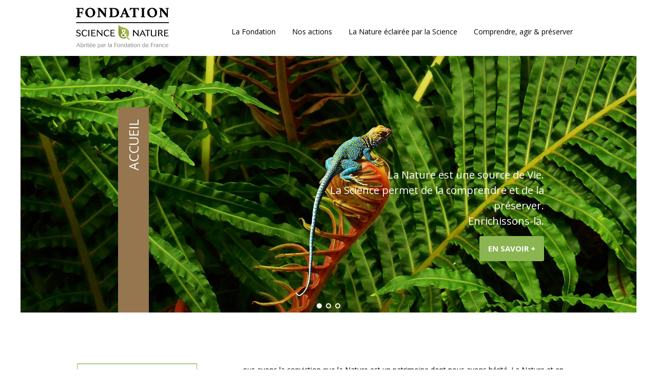

--- FILE ---
content_type: text/html; charset=UTF-8
request_url: https://fondationscienceetnature.fr/
body_size: 12232
content:
<!DOCTYPE html>
<html lang="fr-FR" >
<head>
<meta charset="UTF-8">
<meta name="viewport" content="width=device-width, initial-scale=1.0">
<!-- WP_HEAD() START -->
<link rel="preload" as="style" href="https://fonts.googleapis.com/css?family=Open+Sans:100,200,300,400,500,600,700,800,900|Open+Sans:100,200,300,400,500,600,700,800,900|Merriweather:100,200,300,400,500,600,700,800,900" >
<link rel="stylesheet" href="https://fonts.googleapis.com/css?family=Open+Sans:100,200,300,400,500,600,700,800,900|Open+Sans:100,200,300,400,500,600,700,800,900|Merriweather:100,200,300,400,500,600,700,800,900">
<meta name='robots' content='index, follow, max-image-preview:large, max-snippet:-1, max-video-preview:-1' />
	<style>img:is([sizes="auto" i], [sizes^="auto," i]) { contain-intrinsic-size: 3000px 1500px }</style>
	
	<!-- This site is optimized with the Yoast SEO plugin v24.7 - https://yoast.com/wordpress/plugins/seo/ -->
	<title>Accueil - FONDATION SCIENCE &amp; NATURE</title>
	<meta name="description" content="Découvrez la fondation Science &amp; Nature ayant pour mission d&#039;initier et de sountenir des projets autour du végétal et des richesses naturelles." />
	<link rel="canonical" href="https://fondationscienceetnature.fr/" />
	<meta property="og:locale" content="fr_FR" />
	<meta property="og:type" content="website" />
	<meta property="og:title" content="Accueil - FONDATION SCIENCE &amp; NATURE" />
	<meta property="og:description" content="Découvrez la fondation Science &amp; Nature ayant pour mission d&#039;initier et de sountenir des projets autour du végétal et des richesses naturelles." />
	<meta property="og:url" content="https://fondationscienceetnature.fr/" />
	<meta property="og:site_name" content="FONDATION SCIENCE &amp; NATURE" />
	<meta property="article:modified_time" content="2019-05-08T13:42:29+00:00" />
	<meta name="twitter:card" content="summary_large_image" />
	<script type="application/ld+json" class="yoast-schema-graph">{"@context":"https://schema.org","@graph":[{"@type":"WebPage","@id":"https://fondationscienceetnature.fr/","url":"https://fondationscienceetnature.fr/","name":"Accueil - FONDATION SCIENCE &amp; NATURE","isPartOf":{"@id":"https://fondationscienceetnature.fr/#website"},"datePublished":"2019-05-06T08:56:07+00:00","dateModified":"2019-05-08T13:42:29+00:00","description":"Découvrez la fondation Science & Nature ayant pour mission d'initier et de sountenir des projets autour du végétal et des richesses naturelles.","breadcrumb":{"@id":"https://fondationscienceetnature.fr/#breadcrumb"},"inLanguage":"fr-FR","potentialAction":[{"@type":"ReadAction","target":["https://fondationscienceetnature.fr/"]}]},{"@type":"BreadcrumbList","@id":"https://fondationscienceetnature.fr/#breadcrumb","itemListElement":[{"@type":"ListItem","position":1,"name":"Accueil"}]},{"@type":"WebSite","@id":"https://fondationscienceetnature.fr/#website","url":"https://fondationscienceetnature.fr/","name":"FONDATION SCIENCE &amp; NATURE","description":"","potentialAction":[{"@type":"SearchAction","target":{"@type":"EntryPoint","urlTemplate":"https://fondationscienceetnature.fr/?s={search_term_string}"},"query-input":{"@type":"PropertyValueSpecification","valueRequired":true,"valueName":"search_term_string"}}],"inLanguage":"fr-FR"}]}</script>
	<!-- / Yoast SEO plugin. -->


<link rel='stylesheet' id='wp-block-library-css' href='https://fondationscienceetnature.fr/wp-includes/css/dist/block-library/style.min.css?ver=6.7.4' type='text/css' media='all' />
<style id='classic-theme-styles-inline-css' type='text/css'>
/*! This file is auto-generated */
.wp-block-button__link{color:#fff;background-color:#32373c;border-radius:9999px;box-shadow:none;text-decoration:none;padding:calc(.667em + 2px) calc(1.333em + 2px);font-size:1.125em}.wp-block-file__button{background:#32373c;color:#fff;text-decoration:none}
</style>
<style id='global-styles-inline-css' type='text/css'>
:root{--wp--preset--aspect-ratio--square: 1;--wp--preset--aspect-ratio--4-3: 4/3;--wp--preset--aspect-ratio--3-4: 3/4;--wp--preset--aspect-ratio--3-2: 3/2;--wp--preset--aspect-ratio--2-3: 2/3;--wp--preset--aspect-ratio--16-9: 16/9;--wp--preset--aspect-ratio--9-16: 9/16;--wp--preset--color--black: #000000;--wp--preset--color--cyan-bluish-gray: #abb8c3;--wp--preset--color--white: #ffffff;--wp--preset--color--pale-pink: #f78da7;--wp--preset--color--vivid-red: #cf2e2e;--wp--preset--color--luminous-vivid-orange: #ff6900;--wp--preset--color--luminous-vivid-amber: #fcb900;--wp--preset--color--light-green-cyan: #7bdcb5;--wp--preset--color--vivid-green-cyan: #00d084;--wp--preset--color--pale-cyan-blue: #8ed1fc;--wp--preset--color--vivid-cyan-blue: #0693e3;--wp--preset--color--vivid-purple: #9b51e0;--wp--preset--gradient--vivid-cyan-blue-to-vivid-purple: linear-gradient(135deg,rgba(6,147,227,1) 0%,rgb(155,81,224) 100%);--wp--preset--gradient--light-green-cyan-to-vivid-green-cyan: linear-gradient(135deg,rgb(122,220,180) 0%,rgb(0,208,130) 100%);--wp--preset--gradient--luminous-vivid-amber-to-luminous-vivid-orange: linear-gradient(135deg,rgba(252,185,0,1) 0%,rgba(255,105,0,1) 100%);--wp--preset--gradient--luminous-vivid-orange-to-vivid-red: linear-gradient(135deg,rgba(255,105,0,1) 0%,rgb(207,46,46) 100%);--wp--preset--gradient--very-light-gray-to-cyan-bluish-gray: linear-gradient(135deg,rgb(238,238,238) 0%,rgb(169,184,195) 100%);--wp--preset--gradient--cool-to-warm-spectrum: linear-gradient(135deg,rgb(74,234,220) 0%,rgb(151,120,209) 20%,rgb(207,42,186) 40%,rgb(238,44,130) 60%,rgb(251,105,98) 80%,rgb(254,248,76) 100%);--wp--preset--gradient--blush-light-purple: linear-gradient(135deg,rgb(255,206,236) 0%,rgb(152,150,240) 100%);--wp--preset--gradient--blush-bordeaux: linear-gradient(135deg,rgb(254,205,165) 0%,rgb(254,45,45) 50%,rgb(107,0,62) 100%);--wp--preset--gradient--luminous-dusk: linear-gradient(135deg,rgb(255,203,112) 0%,rgb(199,81,192) 50%,rgb(65,88,208) 100%);--wp--preset--gradient--pale-ocean: linear-gradient(135deg,rgb(255,245,203) 0%,rgb(182,227,212) 50%,rgb(51,167,181) 100%);--wp--preset--gradient--electric-grass: linear-gradient(135deg,rgb(202,248,128) 0%,rgb(113,206,126) 100%);--wp--preset--gradient--midnight: linear-gradient(135deg,rgb(2,3,129) 0%,rgb(40,116,252) 100%);--wp--preset--font-size--small: 13px;--wp--preset--font-size--medium: 20px;--wp--preset--font-size--large: 36px;--wp--preset--font-size--x-large: 42px;--wp--preset--spacing--20: 0.44rem;--wp--preset--spacing--30: 0.67rem;--wp--preset--spacing--40: 1rem;--wp--preset--spacing--50: 1.5rem;--wp--preset--spacing--60: 2.25rem;--wp--preset--spacing--70: 3.38rem;--wp--preset--spacing--80: 5.06rem;--wp--preset--shadow--natural: 6px 6px 9px rgba(0, 0, 0, 0.2);--wp--preset--shadow--deep: 12px 12px 50px rgba(0, 0, 0, 0.4);--wp--preset--shadow--sharp: 6px 6px 0px rgba(0, 0, 0, 0.2);--wp--preset--shadow--outlined: 6px 6px 0px -3px rgba(255, 255, 255, 1), 6px 6px rgba(0, 0, 0, 1);--wp--preset--shadow--crisp: 6px 6px 0px rgba(0, 0, 0, 1);}:where(.is-layout-flex){gap: 0.5em;}:where(.is-layout-grid){gap: 0.5em;}body .is-layout-flex{display: flex;}.is-layout-flex{flex-wrap: wrap;align-items: center;}.is-layout-flex > :is(*, div){margin: 0;}body .is-layout-grid{display: grid;}.is-layout-grid > :is(*, div){margin: 0;}:where(.wp-block-columns.is-layout-flex){gap: 2em;}:where(.wp-block-columns.is-layout-grid){gap: 2em;}:where(.wp-block-post-template.is-layout-flex){gap: 1.25em;}:where(.wp-block-post-template.is-layout-grid){gap: 1.25em;}.has-black-color{color: var(--wp--preset--color--black) !important;}.has-cyan-bluish-gray-color{color: var(--wp--preset--color--cyan-bluish-gray) !important;}.has-white-color{color: var(--wp--preset--color--white) !important;}.has-pale-pink-color{color: var(--wp--preset--color--pale-pink) !important;}.has-vivid-red-color{color: var(--wp--preset--color--vivid-red) !important;}.has-luminous-vivid-orange-color{color: var(--wp--preset--color--luminous-vivid-orange) !important;}.has-luminous-vivid-amber-color{color: var(--wp--preset--color--luminous-vivid-amber) !important;}.has-light-green-cyan-color{color: var(--wp--preset--color--light-green-cyan) !important;}.has-vivid-green-cyan-color{color: var(--wp--preset--color--vivid-green-cyan) !important;}.has-pale-cyan-blue-color{color: var(--wp--preset--color--pale-cyan-blue) !important;}.has-vivid-cyan-blue-color{color: var(--wp--preset--color--vivid-cyan-blue) !important;}.has-vivid-purple-color{color: var(--wp--preset--color--vivid-purple) !important;}.has-black-background-color{background-color: var(--wp--preset--color--black) !important;}.has-cyan-bluish-gray-background-color{background-color: var(--wp--preset--color--cyan-bluish-gray) !important;}.has-white-background-color{background-color: var(--wp--preset--color--white) !important;}.has-pale-pink-background-color{background-color: var(--wp--preset--color--pale-pink) !important;}.has-vivid-red-background-color{background-color: var(--wp--preset--color--vivid-red) !important;}.has-luminous-vivid-orange-background-color{background-color: var(--wp--preset--color--luminous-vivid-orange) !important;}.has-luminous-vivid-amber-background-color{background-color: var(--wp--preset--color--luminous-vivid-amber) !important;}.has-light-green-cyan-background-color{background-color: var(--wp--preset--color--light-green-cyan) !important;}.has-vivid-green-cyan-background-color{background-color: var(--wp--preset--color--vivid-green-cyan) !important;}.has-pale-cyan-blue-background-color{background-color: var(--wp--preset--color--pale-cyan-blue) !important;}.has-vivid-cyan-blue-background-color{background-color: var(--wp--preset--color--vivid-cyan-blue) !important;}.has-vivid-purple-background-color{background-color: var(--wp--preset--color--vivid-purple) !important;}.has-black-border-color{border-color: var(--wp--preset--color--black) !important;}.has-cyan-bluish-gray-border-color{border-color: var(--wp--preset--color--cyan-bluish-gray) !important;}.has-white-border-color{border-color: var(--wp--preset--color--white) !important;}.has-pale-pink-border-color{border-color: var(--wp--preset--color--pale-pink) !important;}.has-vivid-red-border-color{border-color: var(--wp--preset--color--vivid-red) !important;}.has-luminous-vivid-orange-border-color{border-color: var(--wp--preset--color--luminous-vivid-orange) !important;}.has-luminous-vivid-amber-border-color{border-color: var(--wp--preset--color--luminous-vivid-amber) !important;}.has-light-green-cyan-border-color{border-color: var(--wp--preset--color--light-green-cyan) !important;}.has-vivid-green-cyan-border-color{border-color: var(--wp--preset--color--vivid-green-cyan) !important;}.has-pale-cyan-blue-border-color{border-color: var(--wp--preset--color--pale-cyan-blue) !important;}.has-vivid-cyan-blue-border-color{border-color: var(--wp--preset--color--vivid-cyan-blue) !important;}.has-vivid-purple-border-color{border-color: var(--wp--preset--color--vivid-purple) !important;}.has-vivid-cyan-blue-to-vivid-purple-gradient-background{background: var(--wp--preset--gradient--vivid-cyan-blue-to-vivid-purple) !important;}.has-light-green-cyan-to-vivid-green-cyan-gradient-background{background: var(--wp--preset--gradient--light-green-cyan-to-vivid-green-cyan) !important;}.has-luminous-vivid-amber-to-luminous-vivid-orange-gradient-background{background: var(--wp--preset--gradient--luminous-vivid-amber-to-luminous-vivid-orange) !important;}.has-luminous-vivid-orange-to-vivid-red-gradient-background{background: var(--wp--preset--gradient--luminous-vivid-orange-to-vivid-red) !important;}.has-very-light-gray-to-cyan-bluish-gray-gradient-background{background: var(--wp--preset--gradient--very-light-gray-to-cyan-bluish-gray) !important;}.has-cool-to-warm-spectrum-gradient-background{background: var(--wp--preset--gradient--cool-to-warm-spectrum) !important;}.has-blush-light-purple-gradient-background{background: var(--wp--preset--gradient--blush-light-purple) !important;}.has-blush-bordeaux-gradient-background{background: var(--wp--preset--gradient--blush-bordeaux) !important;}.has-luminous-dusk-gradient-background{background: var(--wp--preset--gradient--luminous-dusk) !important;}.has-pale-ocean-gradient-background{background: var(--wp--preset--gradient--pale-ocean) !important;}.has-electric-grass-gradient-background{background: var(--wp--preset--gradient--electric-grass) !important;}.has-midnight-gradient-background{background: var(--wp--preset--gradient--midnight) !important;}.has-small-font-size{font-size: var(--wp--preset--font-size--small) !important;}.has-medium-font-size{font-size: var(--wp--preset--font-size--medium) !important;}.has-large-font-size{font-size: var(--wp--preset--font-size--large) !important;}.has-x-large-font-size{font-size: var(--wp--preset--font-size--x-large) !important;}
:where(.wp-block-post-template.is-layout-flex){gap: 1.25em;}:where(.wp-block-post-template.is-layout-grid){gap: 1.25em;}
:where(.wp-block-columns.is-layout-flex){gap: 2em;}:where(.wp-block-columns.is-layout-grid){gap: 2em;}
:root :where(.wp-block-pullquote){font-size: 1.5em;line-height: 1.6;}
</style>
<link rel='stylesheet' id='it_epoll_core-css' href='https://fondationscienceetnature.fr/wp-content/plugins/epoll-wp-voting/assets/css/epoll-core.css?ver=6.7.4' type='text/css' media='all' />
<link rel='stylesheet' id='it_epoll_style-css' href='https://fondationscienceetnature.fr/wp-content/plugins/epoll-wp-voting/assets/css/it_epoll_frontendv3.css?ver=6.7.4' type='text/css' media='all' />
<link rel='stylesheet' id='it_epoll_opinion_style-css' href='https://fondationscienceetnature.fr/wp-content/plugins/epoll-wp-voting/assets/css/theme/it_epoll_opinion_fontendv3.css?ver=6.7.4' type='text/css' media='all' />
<link rel='stylesheet' id='oxygen-css' href='https://fondationscienceetnature.fr/wp-content/plugins/oxygen/component-framework/oxygen.css?ver=4.9.1' type='text/css' media='all' />
<link rel='stylesheet' id='uaf_client_css-css' href='https://fondationscienceetnature.fr/wp-content/uploads/useanyfont/uaf.css?ver=1742545936' type='text/css' media='all' />
<link rel='stylesheet' id='wp-ulike-css' href='https://fondationscienceetnature.fr/wp-content/plugins/wp-ulike/assets/css/wp-ulike.min.css?ver=4.8.1' type='text/css' media='all' />
<script type="text/javascript" src="https://fondationscienceetnature.fr/wp-includes/js/jquery/jquery.min.js?ver=3.7.1" id="jquery-core-js"></script>
<script type="text/javascript" src="https://fondationscienceetnature.fr/wp-content/plugins/epoll-wp-voting/backend/addons/default/assets/js/jquery.validate.min.js?ver=1" id="it_epoll_validetta_script-js"></script>
<script type="text/javascript" id="it_epoll_common_js-js-extra">
/* <![CDATA[ */
var it_epoll_ajax_obj = {"ajax_url":"https:\/\/fondationscienceetnature.fr\/wp-admin\/admin-ajax.php"};
/* ]]> */
</script>
<script type="text/javascript" src="https://fondationscienceetnature.fr/wp-content/plugins/epoll-wp-voting/backend/addons/default/assets/js/it_epoll_common.js?ver=1" id="it_epoll_common_js-js"></script>
<script type="text/javascript" src="https://fondationscienceetnature.fr/wp-content/plugins/epoll-wp-voting/backend/addons/default/assets/js/it_epoll_opinion_voting.js?ver=1" id="it_epoll_opinion_voting_js-js"></script>
<script type="text/javascript" src="https://fondationscienceetnature.fr/wp-content/plugins/epoll-wp-voting/backend/addons/default/assets/js/it_epoll_poll_voting.js?ver=1" id="it_epoll_poll_voting_js-js"></script>
<link rel="https://api.w.org/" href="https://fondationscienceetnature.fr/wp-json/" /><link rel="alternate" title="JSON" type="application/json" href="https://fondationscienceetnature.fr/wp-json/wp/v2/pages/67" /><link rel="EditURI" type="application/rsd+xml" title="RSD" href="https://fondationscienceetnature.fr/xmlrpc.php?rsd" />
<meta name="generator" content="WordPress 6.7.4" />
<link rel='shortlink' href='https://fondationscienceetnature.fr/' />
<link rel="alternate" title="oEmbed (JSON)" type="application/json+oembed" href="https://fondationscienceetnature.fr/wp-json/oembed/1.0/embed?url=https%3A%2F%2Ffondationscienceetnature.fr%2F" />
<link rel="alternate" title="oEmbed (XML)" type="text/xml+oembed" href="https://fondationscienceetnature.fr/wp-json/oembed/1.0/embed?url=https%3A%2F%2Ffondationscienceetnature.fr%2F&#038;format=xml" />
<!-- HFCM by 99 Robots - Snippet # 1: Font ITC Avant Garde -->
<link rel="stylesheet" href="https://use.typekit.net/ncj1epz.css">
<!-- /end HFCM by 99 Robots -->
<!-- HFCM by 99 Robots - Snippet # 2: Animation number -->
<script src="https://ajax.googleapis.com/ajax/libs/jquery/3.3.1/jquery.min.js"></script>
<script src="https://cdnjs.cloudflare.com/ajax/libs/Counter-Up/1.0.0/jquery.counterup.js"></script>
<script src="https://cdnjs.cloudflare.com/ajax/libs/waypoints/4.0.1/jquery.waypoints.js"></script>
<!-- /end HFCM by 99 Robots -->
<!-- HFCM by 99 Robots - Snippet # 4: Google A -->
<!-- Global site tag (gtag.js) - Google Analytics -->
<script async src="https://www.googletagmanager.com/gtag/js?id=UA-163580935-1"></script>
<script>
  window.dataLayer = window.dataLayer || [];
  function gtag(){dataLayer.push(arguments);}
  gtag('js', new Date());

  gtag('config', 'UA-163580935-1');
</script>

<!-- /end HFCM by 99 Robots -->
<style type="text/css" media="screen">body{position:relative}#dynamic-to-top{display:none;overflow:hidden;width:auto;z-index:90;position:fixed;bottom:20px;right:20px;top:auto;left:auto;font-family:sans-serif;font-size:1em;color:#fff;text-decoration:none;padding:17px 16px;border:1px solid #000;background:#272727;-webkit-background-origin:border;-moz-background-origin:border;-icab-background-origin:border;-khtml-background-origin:border;-o-background-origin:border;background-origin:border;-webkit-background-clip:padding-box;-moz-background-clip:padding-box;-icab-background-clip:padding-box;-khtml-background-clip:padding-box;-o-background-clip:padding-box;background-clip:padding-box;-webkit-box-shadow:0 1px 3px rgba( 0, 0, 0, 0.4 ), inset 0 0 0 1px rgba( 0, 0, 0, 0.2 ), inset 0 1px 0 rgba( 255, 255, 255, .4 ), inset 0 10px 10px rgba( 255, 255, 255, .1 );-ms-box-shadow:0 1px 3px rgba( 0, 0, 0, 0.4 ), inset 0 0 0 1px rgba( 0, 0, 0, 0.2 ), inset 0 1px 0 rgba( 255, 255, 255, .4 ), inset 0 10px 10px rgba( 255, 255, 255, .1 );-moz-box-shadow:0 1px 3px rgba( 0, 0, 0, 0.4 ), inset 0 0 0 1px rgba( 0, 0, 0, 0.2 ), inset 0 1px 0 rgba( 255, 255, 255, .4 ), inset 0 10px 10px rgba( 255, 255, 255, .1 );-o-box-shadow:0 1px 3px rgba( 0, 0, 0, 0.4 ), inset 0 0 0 1px rgba( 0, 0, 0, 0.2 ), inset 0 1px 0 rgba( 255, 255, 255, .4 ), inset 0 10px 10px rgba( 255, 255, 255, .1 );-khtml-box-shadow:0 1px 3px rgba( 0, 0, 0, 0.4 ), inset 0 0 0 1px rgba( 0, 0, 0, 0.2 ), inset 0 1px 0 rgba( 255, 255, 255, .4 ), inset 0 10px 10px rgba( 255, 255, 255, .1 );-icab-box-shadow:0 1px 3px rgba( 0, 0, 0, 0.4 ), inset 0 0 0 1px rgba( 0, 0, 0, 0.2 ), inset 0 1px 0 rgba( 255, 255, 255, .4 ), inset 0 10px 10px rgba( 255, 255, 255, .1 );box-shadow:0 1px 3px rgba( 0, 0, 0, 0.4 ), inset 0 0 0 1px rgba( 0, 0, 0, 0.2 ), inset 0 1px 0 rgba( 255, 255, 255, .4 ), inset 0 10px 10px rgba( 255, 255, 255, .1 );-webkit-border-radius:30px;-moz-border-radius:30px;-icab-border-radius:30px;-khtml-border-radius:30px;border-radius:30px}#dynamic-to-top:hover{background:#4e9c9c;background:#272727 -webkit-gradient( linear, 0% 0%, 0% 100%, from( rgba( 255, 255, 255, .2 ) ), to( rgba( 0, 0, 0, 0 ) ) );background:#272727 -webkit-linear-gradient( top, rgba( 255, 255, 255, .2 ), rgba( 0, 0, 0, 0 ) );background:#272727 -khtml-linear-gradient( top, rgba( 255, 255, 255, .2 ), rgba( 0, 0, 0, 0 ) );background:#272727 -moz-linear-gradient( top, rgba( 255, 255, 255, .2 ), rgba( 0, 0, 0, 0 ) );background:#272727 -o-linear-gradient( top, rgba( 255, 255, 255, .2 ), rgba( 0, 0, 0, 0 ) );background:#272727 -ms-linear-gradient( top, rgba( 255, 255, 255, .2 ), rgba( 0, 0, 0, 0 ) );background:#272727 -icab-linear-gradient( top, rgba( 255, 255, 255, .2 ), rgba( 0, 0, 0, 0 ) );background:#272727 linear-gradient( top, rgba( 255, 255, 255, .2 ), rgba( 0, 0, 0, 0 ) );cursor:pointer}#dynamic-to-top:active{background:#272727;background:#272727 -webkit-gradient( linear, 0% 0%, 0% 100%, from( rgba( 0, 0, 0, .3 ) ), to( rgba( 0, 0, 0, 0 ) ) );background:#272727 -webkit-linear-gradient( top, rgba( 0, 0, 0, .1 ), rgba( 0, 0, 0, 0 ) );background:#272727 -moz-linear-gradient( top, rgba( 0, 0, 0, .1 ), rgba( 0, 0, 0, 0 ) );background:#272727 -khtml-linear-gradient( top, rgba( 0, 0, 0, .1 ), rgba( 0, 0, 0, 0 ) );background:#272727 -o-linear-gradient( top, rgba( 0, 0, 0, .1 ), rgba( 0, 0, 0, 0 ) );background:#272727 -ms-linear-gradient( top, rgba( 0, 0, 0, .1 ), rgba( 0, 0, 0, 0 ) );background:#272727 -icab-linear-gradient( top, rgba( 0, 0, 0, .1 ), rgba( 0, 0, 0, 0 ) );background:#272727 linear-gradient( top, rgba( 0, 0, 0, .1 ), rgba( 0, 0, 0, 0 ) )}#dynamic-to-top,#dynamic-to-top:active,#dynamic-to-top:focus,#dynamic-to-top:hover{outline:none}#dynamic-to-top span{display:block;overflow:hidden;width:14px;height:12px;background:url( https://fondationscienceetnature.fr/wp-content/plugins/dynamic-to-top/css/images/up.png )no-repeat center center}</style><link rel="icon" href="https://fondationscienceetnature.fr/wp-content/uploads/2019/05/cropped-favicon-32x32.png" sizes="32x32" />
<link rel="icon" href="https://fondationscienceetnature.fr/wp-content/uploads/2019/05/cropped-favicon-192x192.png" sizes="192x192" />
<link rel="apple-touch-icon" href="https://fondationscienceetnature.fr/wp-content/uploads/2019/05/cropped-favicon-180x180.png" />
<meta name="msapplication-TileImage" content="https://fondationscienceetnature.fr/wp-content/uploads/2019/05/cropped-favicon-270x270.png" />
<link rel='stylesheet' id='oxygen-cache-39-css' href='//fondationscienceetnature.fr/wp-content/uploads/oxygen/css/39.css?cache=1742545731&#038;ver=6.7.4' type='text/css' media='all' />
<link rel='stylesheet' id='oxygen-cache-38-css' href='//fondationscienceetnature.fr/wp-content/uploads/oxygen/css/38.css?cache=1742545731&#038;ver=6.7.4' type='text/css' media='all' />
<link rel='stylesheet' id='oxygen-cache-67-css' href='//fondationscienceetnature.fr/wp-content/uploads/oxygen/css/67.css?cache=1742545730&#038;ver=6.7.4' type='text/css' media='all' />
<link rel='stylesheet' id='oxygen-universal-styles-css' href='//fondationscienceetnature.fr/wp-content/uploads/oxygen/css/universal.css?cache=1756894398&#038;ver=6.7.4' type='text/css' media='all' />
<!-- END OF WP_HEAD() -->
</head>
<body data-rsssl=1 class="home page-template-default page page-id-67  wp-embed-responsive oxygen-body" >




						<header id="_header-2-33" class="oxy-header-wrapper oxy-sticky-header oxy-overlay-header oxy-header" ><div id="_header_row-3-33" class="oxy-header-row" ><div class="oxy-header-container"><div id="_header_left-4-33" class="oxy-header-left" ><a id="link-8-38" class="ct-link" href="/accueil" target="_self"  ><img  id="image-7-33" alt="" src="https://fondationscienceetnature.fr/wp-content/uploads/2022/07/LOGO_Fondation-Science-et-Nature_2022.png" class="ct-image"/></a></div><div id="_header_center-5-33" class="oxy-header-center" ></div><div id="_header_right-6-33" class="oxy-header-right" ><nav id="_nav_menu-8-33" class="oxy-nav-menu oxy-nav-menu-dropdowns" ><div class='oxy-menu-toggle'><div class='oxy-nav-menu-hamburger-wrap'><div class='oxy-nav-menu-hamburger'><div class='oxy-nav-menu-hamburger-line'></div><div class='oxy-nav-menu-hamburger-line'></div><div class='oxy-nav-menu-hamburger-line'></div></div></div></div><div class="menu-menu-principal-container"><ul id="menu-menu-principal" class="oxy-nav-menu-list"><li id="menu-item-66" class="menu-item menu-item-type-post_type menu-item-object-page menu-item-has-children menu-item-66"><a href="https://fondationscienceetnature.fr/la-fondation/">La Fondation</a>
<ul class="sub-menu">
	<li id="menu-item-140" class="menu-item menu-item-type-custom menu-item-object-custom menu-item-140"><a href="/la-fondation/#histoire">Notre histoire</a></li>
	<li id="menu-item-141" class="menu-item menu-item-type-custom menu-item-object-custom menu-item-141"><a href="/la-fondation/#vision">Notre vision</a></li>
	<li id="menu-item-176" class="menu-item menu-item-type-custom menu-item-object-custom menu-item-176"><a href="/la-fondation/#missions">Nos missions</a></li>
	<li id="menu-item-177" class="menu-item menu-item-type-custom menu-item-object-custom menu-item-177"><a href="/la-fondation/#comite">Le comité exécutif</a></li>
	<li id="menu-item-178" class="menu-item menu-item-type-custom menu-item-object-custom menu-item-178"><a href="/la-fondation/#partenaire">Nos partenaires</a></li>
	<li id="menu-item-364" class="menu-item menu-item-type-custom menu-item-object-custom menu-item-364"><a href="/la-fondation/#nous-soutenir">Nous soutenir</a></li>
</ul>
</li>
<li id="menu-item-58" class="menu-item menu-item-type-post_type menu-item-object-page menu-item-has-children menu-item-58"><a href="https://fondationscienceetnature.fr/nos-actions/">Nos actions</a>
<ul class="sub-menu">
	<li id="menu-item-173" class="menu-item menu-item-type-custom menu-item-object-custom menu-item-173"><a href="/nos-actions/#numerisation">Numérisation de l'Herbier national</a></li>
	<li id="menu-item-174" class="menu-item menu-item-type-custom menu-item-object-custom menu-item-174"><a href="/nos-actions/#cycles">Cycle de conférences</a></li>
	<li id="menu-item-175" class="menu-item menu-item-type-custom menu-item-object-custom menu-item-175"><a href="/nos-actions/#appel">Appels à projets</a></li>
</ul>
</li>
<li id="menu-item-115" class="menu-item menu-item-type-post_type menu-item-object-page menu-item-has-children menu-item-115"><a href="https://fondationscienceetnature.fr/la-nature-eclairee-par-la-science/">La Nature éclairée par la Science</a>
<ul class="sub-menu">
	<li id="menu-item-209" class="menu-item menu-item-type-custom menu-item-object-custom menu-item-209"><a href="/la-nature-eclairee-par-la-science/#la-nature">La Nature</a></li>
	<li id="menu-item-210" class="menu-item menu-item-type-custom menu-item-object-custom menu-item-210"><a href="/la-nature-eclairee-par-la-science/#sciencesnaturelles">Les sciences naturelles</a></li>
	<li id="menu-item-211" class="menu-item menu-item-type-custom menu-item-object-custom menu-item-211"><a href="/la-nature-eclairee-par-la-science/#ethno">L'Ethnobotanique</a></li>
</ul>
</li>
<li id="menu-item-125" class="menu-item menu-item-type-post_type menu-item-object-page menu-item-has-children menu-item-125"><a href="https://fondationscienceetnature.fr/comprendre-agir-preserver/">Comprendre, agir &#038; préserver</a>
<ul class="sub-menu">
	<li id="menu-item-170" class="menu-item menu-item-type-custom menu-item-object-custom menu-item-170"><a href="/comprendre-agir-preserver/#applis">Les applis éducatives</a></li>
	<li id="menu-item-171" class="menu-item menu-item-type-custom menu-item-object-custom menu-item-171"><a href="/comprendre-agir-preserver/#sciences">Les sciences participatives</a></li>
	<li id="menu-item-172" class="menu-item menu-item-type-custom menu-item-object-custom menu-item-172"><a href="/comprendre-agir-preserver/#savoirs">Savoirs ethnobotaniques</a></li>
</ul>
</li>
</ul></div></nav></div></div></div></header>
				<script type="text/javascript">
			jQuery(document).ready(function() {
				var selector = "#_header-2-33",
					scrollval = parseInt("150");
				if (!scrollval || scrollval < 1) {
										if (jQuery(window).width() >= 1121){
											jQuery("body").css("margin-top", jQuery(selector).outerHeight());
						jQuery(selector).addClass("oxy-sticky-header-active");
										}
									}
				else {
					var scrollTopOld = 0;
					jQuery(window).scroll(function() {
						if (!jQuery('body').hasClass('oxy-nav-menu-prevent-overflow')) {
							if (jQuery(this).scrollTop() > scrollval 
																) {
								if (
																		jQuery(window).width() >= 1121 && 
																		!jQuery(selector).hasClass("oxy-sticky-header-active")) {
									if (jQuery(selector).css('position')!='absolute') {
										jQuery("body").css("margin-top", jQuery(selector).outerHeight());
									}
									jQuery(selector)
										.addClass("oxy-sticky-header-active")
																			.addClass("oxy-sticky-header-fade-in");
																	}
							}
							else {
								jQuery(selector)
									.removeClass("oxy-sticky-header-fade-in")
									.removeClass("oxy-sticky-header-active");
								if (jQuery(selector).css('position')!='absolute') {
									jQuery("body").css("margin-top", "");
								}
							}
							scrollTopOld = jQuery(this).scrollTop();
						}
					})
				}
			});
		</script><div id='inner_content-30-33' class='ct-inner-content'><div id="div_block-339-67" class="ct-div-block" ><link rel='stylesheet' id='oxygen-unslider-css'  href='https://fondationscienceetnature.fr/wp-content/plugins/oxygen/component-framework/vendor/unslider/unslider.css' type='text/css' media='all'/><div id="slider-340-67" class="ct-slider ct_unique_slider_5143" ><div class="oxygen-unslider-container"><ul><li><div id="slide-488-67" class="ct-slide" ><div id="text_block-489-67" class="ct-text-block" >La Nature est une source de Vie.<br>La Science permet de la comprendre et de la préserver.<br>Enrichissons-la.</div><a id="link_button-490-67" class="ct-link-button" href="https://fondationscienceetnature.fr/la-nature-eclairee-par-la-science/" target="_self"  >EN SAVOIR +</a></div></li><li><div id="slide-507-67" class="ct-slide" ><div id="text_block-508-67" class="ct-text-block" >Les savoirs des peuples, des connaissances botaniques&nbsp;<br>alimentés de milliers d’années d’expériences.</div><a id="link_button-509-67" class="ct-link-button" href="https://fondationscienceetnature.fr/la-nature-eclairee-par-la-science/#ethno" target="_self"  >EN SAVOIR +</a></div></li><li><div id="slide-500-67" class="ct-slide" ><div id="text_block-501-67" class="ct-text-block" >Numériser, un devoir de mémoire collective. La Fondation soutient la numérisation du Patrimoine oublié du Département d’ethnobotanique du Muséum national d’Histoire naturelle.</div><a id="link_button-502-67" class="ct-link-button" href="https://fondationscienceetnature.fr/nos-actions/" target="_self"  >EN SAVOIR +</a></div></li></ul></div></div><script class="ct-slider-script">jQuery(document).ready(function($){$('#slider-340-67.ct_unique_slider_5143 .oxygen-unslider-container:not(.unslider-horizontal,.unslider-fade)').unslider({autoplay: true, delay: 5000, animation: 'fade', speed : 750, arrows: false, nav: true, infinite: false})});</script><div id="div_block-343-67" class="ct-div-block" ><div id="text_block-344-67" class="ct-text-block" >ACCUEIL</div></div></div><section id="section-3-44" class=" ct-section" ><div class="ct-section-inner-wrap"><div id="new_columns-8-44" class="ct-new-columns" ><div id="div_block-9-44" class="ct-div-block" ><img  id="image-165-44" alt="" src="https://fondationscienceetnature.fr/wp-content/uploads/2019/05/Lettrine_N.png" class="ct-image"/></div><div id="div_block-10-44" class="ct-div-block" ><div id="text_block-13-44" class="ct-text-block" >ous avons la conviction que la Nature est un patrimoine dont nous avons hérité. La Nature et en particulier le règne végétal est un réservoir de connaissances et de substances utiles à tous, comme la santé et le bien-être de l’Homme. La rigueur et les moyens d’analyse de la science sont des outils puissants pour la comprendre et la préserver. Cette philosophie, nous l’appliquons au quotidien avec les produits cosmétiques et d’entretien écologiques fabriqués par notre Laboratoire Science &amp; Nature. Avec la Fondation, nous espérons dépasser le seul environnement de l’entreprise et promouvoir la science de la Nature, et en particulier celle du Végétal.</div><div id="text_block-264-67" class="ct-text-block" >Olivier Guilbaud, Président de la Fondation Science &amp; Nature<br>Antoine Guilbaud, Membre du Comité exécutif</div></div></div></div></section><section id="section-540-67" class=" ct-section" ><div class="ct-section-inner-wrap"><div id="new_columns-541-67" class="ct-new-columns" ><div id="div_block-542-67" class="ct-div-block" ><div id="_rich_text-549-67" class="oxy-rich-text" ><p>Placée sous l’égide de la Fondation de France, la Fondation Science &amp; Nature a pour vocation d’initier et de soutenir des projets en lien avec la Nature autour de 3 domaines d’action : </p><ul><li>la Recherche</li><li>la Préservation</li><li>le Partage</li></ul></div></div><div id="div_block-543-67" class="ct-div-block" ><div id="video-544-67" class="ct-video" >
                <div class="oxygen-vsb-responsive-video-wrapper"><iframe  src="https://www.youtube.com/embed/R-BGRUldR1o" frameborder="0" webkitallowfullscreen mozallowfullscreen allowfullscreen></iframe></div>
                </div></div></div></div></section><section id="section-73-44" class=" ct-section" ><div class="ct-section-inner-wrap"><h2 id="headline-370-67" class="ct-headline">NOS DOMAINES D'ACTION<br></h2><div id="new_columns-186-62" class="ct-new-columns" ><div id="div_block-187-62" class="ct-div-block" ><a id="div_block-188-62" class="ct-link" href="https://fondationscienceetnature.fr/la-fondation/#missions" target="_self"  ><img  id="image-189-62" alt="" src="https://fondationscienceetnature.fr/wp-content/uploads/2019/05/La-recherche.jpg" class="ct-image"/><h3 id="headline-190-62" class="ct-headline">La recherche</h3><div id="text_block-191-62" class="ct-text-block" >Portant sur de l'action du végétal et de la nature sur les organismes et les écosystèmes.</div></a></div><div id="div_block-273-67" class="ct-div-block" ><a id="div_block-274-67" class="ct-link" href="https://fondationscienceetnature.fr/la-fondation/#missions" target="_self"  ><img  id="image-275-67" alt="" src="https://fondationscienceetnature.fr/wp-content/uploads/2019/05/La-preservation.jpg" class="ct-image"/><h3 id="headline-276-67" class="ct-headline">La préservation</h3><div id="text_block-277-67" class="ct-text-block" >Du végétal et des richesses naturelles.</div></a></div><div id="div_block-278-67" class="ct-div-block" ><a id="div_block-279-67" class="ct-link" href="https://fondationscienceetnature.fr/la-fondation/#missions" target="_self"  ><img  id="image-280-67" alt="" src="https://fondationscienceetnature.fr/wp-content/uploads/2021/02/Le-partage.jpg" class="ct-image"/><h3 id="headline-281-67" class="ct-headline">Le partage</h3><div id="text_block-282-67" class="ct-text-block" >Du savoir botanique et des sciences naturelles, de manière universelle et auprès de toutes les générations.</div></a></div></div></div></section><section id="section-17-44" class=" ct-section" ><div class="ct-section-inner-wrap"><div id="div_block-397-67" class="ct-div-block" ><h2 id="headline-390-67" class="ct-headline">LA NATURE,<br></h2><h2 id="headline-394-67" class="ct-headline">une ressource indispensable<br></h2></div><div id="new_columns-289-67" class="ct-new-columns" ><div id="div_block-293-67" class="ct-div-block" ><div id="div_block-446-67" class="ct-div-block" ><div id="div_block-447-67" class="ct-div-block" ><div id="myCounter1" class="ct-text-block myCounter1" >0</div><div id="code_block-528-67" class="ct-code-block" ></div></div><div id="div_block-449-67" class="ct-div-block" ><div id="div_block-450-67" class="ct-div-block" ><div id="text_block-451-67" class="ct-text-block" >de la production végétale de la planète utilisée par l'Homme chaque année</div></div><div id="text_block-453-67" class="ct-text-block" >pour ses besoins (se nourrir, se loger, s’habiller, se chauffer, etc).</div></div></div><div id="div_block-434-67" class="ct-div-block" ><div id="div_block-435-67" class="ct-div-block" ><div id="myCounter2" class="ct-text-block" >0</div></div><div id="div_block-437-67" class="ct-div-block" ><div id="div_block-438-67" class="ct-div-block" ><div id="_rich_text-539-67" class="oxy-rich-text" ><p><span style="color: #8ab551;">milliards de $</span> est la valeur estimée pour les services rendus par la nature</p></div></div></div></div><div id="_rich_text-518-67" class="oxy-rich-text" ><p><em>Source : <a href="https://www.planetoscope.com/biodiversite/Faune" target="_blank" rel="noopener">www.planetoscope.com</a> et <a href="https://www.planetoscope.com/" target="_blank" rel="noopener">Rapport Planète Vivante 2018, WWF</a></em></p></div></div></div><div id="new_columns-324-67" class="ct-new-columns" ><div id="div_block-325-67" class="ct-div-block" ><h2 id="headline-466-67" class="ct-headline">SEUL 14% DES ESPÈCES<br></h2><h2 id="headline-470-67" class="ct-headline">sont connues par l'homme<br></h2></div><div id="div_block-332-67" class="ct-div-block" ><div id="div_block-412-67" class="ct-div-block" ><div id="myCounter3" class="ct-text-block" >0</div><div id="text_block-424-67" class="ct-text-block" >nouvelles espèces</div></div><div id="text_block-463-67" class="ct-text-block" >sont en moyenne découvertes chaque année par les scientifiques selon l'Institut International pour l'Exploration des Espèces (IISE)<br></div><div id="text_block-338-67" class="ct-text-block" >Des découvertes qui ne compensent pourtant pas la disparition accélérée des espèces.</div><div id="_rich_text-519-67" class="oxy-rich-text" ><p><em>Source : <a href="https://www.planetoscope.com/biodiversite/Faune" target="_blank" rel="noopener">www.planetoscope.com</a></em></p></div></div></div></div></section></div><section id="section-16-33" class=" ct-section" ><div class="ct-section-inner-wrap"><div id="div_block-18-33" class="ct-div-block" ><a id="text_block-19-33" class="ct-link-text" href="/contact" target="_self"  >CONTACT</a><a id="text_block-21-33" class="ct-link-text" href="/presse" target="_self"  >PRESSE</a><a id="text_block-22-33" class="ct-link-text" href="/mentions-legales" target="_self"  >MENTIONS Légales</a><a id="link_text-13-39" class="ct-link-text" href="http://www.scienceetnature.fr/page/laboratoire" target="_self"  >laboratoire science &amp; nature</a><a id="text_block-26-33" class="ct-link-text" href="/plan-du-site/" target="_self"  >plan du site</a></div><div id="div_block-8-39" class="ct-div-block" ><div id="_social_icons-11-39" class="oxy-social-icons" ><a href='https://facebook.comh' target='_blank' class='oxy-social-icons-facebook'><svg><title>Visit our Facebook</title><use xlink:href='#oxy-social-icons-icon-facebook'></use></svg></a><a href='https://twitter.comh' target='_blank' class='oxy-social-icons-twitter'><svg><title>Visit our Twitter</title><use xlink:href='#oxy-social-icons-icon-twitter'></use></svg></a><a href='http://dqsd' target='_blank' class='oxy-social-icons-linkedin'><svg><title>Visit our LinkedIn</title><use xlink:href='#oxy-social-icons-icon-linkedin'></use></svg></a></div></div></div></section>	<!-- WP_FOOTER -->
<script>jQuery(document).on('click','a[href*="#"]',function(t){if(jQuery(t.target).closest('.wc-tabs').length>0){return}if(jQuery(this).is('[href="#"]')||jQuery(this).is('[href="#0"]')||jQuery(this).is('[href*="replytocom"]')){return};if(location.pathname.replace(/^\//,"")==this.pathname.replace(/^\//,"")&&location.hostname==this.hostname){var e=jQuery(this.hash);(e=e.length?e:jQuery("[name="+this.hash.slice(1)+"]")).length&&(t.preventDefault(),jQuery("html, body").animate({scrollTop:e.offset().top-0},400))}});</script>
		<script type="text/javascript">
			jQuery(document).ready(function() {
				jQuery('body').on('click', '.oxy-menu-toggle', function() {
					jQuery(this).parent('.oxy-nav-menu').toggleClass('oxy-nav-menu-open');
					jQuery('body').toggleClass('oxy-nav-menu-prevent-overflow');
					jQuery('html').toggleClass('oxy-nav-menu-prevent-overflow');
				});
				var selector = '.oxy-nav-menu-open .menu-item a[href*="#"]';
				jQuery('body').on('click', selector, function(){
					jQuery('.oxy-nav-menu-open').removeClass('oxy-nav-menu-open');
					jQuery('body').removeClass('oxy-nav-menu-prevent-overflow');
					jQuery('html').removeClass('oxy-nav-menu-prevent-overflow');
					jQuery(this).click();
				});
			});
		</script>

	
		<svg style="position: absolute; width: 0; height: 0; overflow: hidden;" version="1.1" xmlns="http://www.w3.org/2000/svg" xmlns:xlink="http://www.w3.org/1999/xlink">
		   <defs>
		      <symbol id="oxy-social-icons-icon-linkedin" viewBox="0 0 32 32">
		         <title>linkedin</title>
		         <path d="M12 12h5.535v2.837h0.079c0.77-1.381 2.655-2.837 5.464-2.837 5.842 0 6.922 3.637 6.922 8.367v9.633h-5.769v-8.54c0-2.037-0.042-4.657-3.001-4.657-3.005 0-3.463 2.218-3.463 4.509v8.688h-5.767v-18z"></path>
		         <path d="M2 12h6v18h-6v-18z"></path>
		         <path d="M8 7c0 1.657-1.343 3-3 3s-3-1.343-3-3c0-1.657 1.343-3 3-3s3 1.343 3 3z"></path>
		      </symbol>
		      <symbol id="oxy-social-icons-icon-facebook" viewBox="0 0 32 32">
		         <title>facebook</title>
		         <path d="M19 6h5v-6h-5c-3.86 0-7 3.14-7 7v3h-4v6h4v16h6v-16h5l1-6h-6v-3c0-0.542 0.458-1 1-1z"></path>
		      </symbol>
		      <symbol id="oxy-social-icons-icon-pinterest" viewBox="0 0 32 32">
		         <title>pinterest</title>
		         <path d="M16 2.138c-7.656 0-13.863 6.206-13.863 13.863 0 5.875 3.656 10.887 8.813 12.906-0.119-1.094-0.231-2.781 0.050-3.975 0.25-1.081 1.625-6.887 1.625-6.887s-0.412-0.831-0.412-2.056c0-1.925 1.119-3.369 2.506-3.369 1.181 0 1.756 0.887 1.756 1.95 0 1.188-0.756 2.969-1.15 4.613-0.331 1.381 0.688 2.506 2.050 2.506 2.462 0 4.356-2.6 4.356-6.35 0-3.319-2.387-5.638-5.787-5.638-3.944 0-6.256 2.956-6.256 6.019 0 1.194 0.456 2.469 1.031 3.163 0.113 0.137 0.131 0.256 0.094 0.4-0.106 0.438-0.338 1.381-0.387 1.575-0.063 0.256-0.2 0.306-0.463 0.188-1.731-0.806-2.813-3.337-2.813-5.369 0-4.375 3.175-8.387 9.156-8.387 4.806 0 8.544 3.425 8.544 8.006 0 4.775-3.012 8.625-7.194 8.625-1.406 0-2.725-0.731-3.175-1.594 0 0-0.694 2.644-0.863 3.294-0.313 1.206-1.156 2.712-1.725 3.631 1.3 0.4 2.675 0.619 4.106 0.619 7.656 0 13.863-6.206 13.863-13.863 0-7.662-6.206-13.869-13.863-13.869z"></path>
		      </symbol>
		      <symbol id="oxy-social-icons-icon-youtube" viewBox="0 0 32 32">
		         <title>youtube</title>
		         <path d="M31.681 9.6c0 0-0.313-2.206-1.275-3.175-1.219-1.275-2.581-1.281-3.206-1.356-4.475-0.325-11.194-0.325-11.194-0.325h-0.012c0 0-6.719 0-11.194 0.325-0.625 0.075-1.987 0.081-3.206 1.356-0.963 0.969-1.269 3.175-1.269 3.175s-0.319 2.588-0.319 5.181v2.425c0 2.587 0.319 5.181 0.319 5.181s0.313 2.206 1.269 3.175c1.219 1.275 2.819 1.231 3.531 1.369 2.563 0.244 10.881 0.319 10.881 0.319s6.725-0.012 11.2-0.331c0.625-0.075 1.988-0.081 3.206-1.356 0.962-0.969 1.275-3.175 1.275-3.175s0.319-2.587 0.319-5.181v-2.425c-0.006-2.588-0.325-5.181-0.325-5.181zM12.694 20.15v-8.994l8.644 4.513-8.644 4.481z"></path>
		      </symbol>
		      <symbol id="oxy-social-icons-icon-rss" viewBox="0 0 32 32">
		         <title>rss</title>
		         <path d="M4.259 23.467c-2.35 0-4.259 1.917-4.259 4.252 0 2.349 1.909 4.244 4.259 4.244 2.358 0 4.265-1.895 4.265-4.244-0-2.336-1.907-4.252-4.265-4.252zM0.005 10.873v6.133c3.993 0 7.749 1.562 10.577 4.391 2.825 2.822 4.384 6.595 4.384 10.603h6.16c-0-11.651-9.478-21.127-21.121-21.127zM0.012 0v6.136c14.243 0 25.836 11.604 25.836 25.864h6.152c0-17.64-14.352-32-31.988-32z"></path>
		      </symbol>
		      <symbol id="oxy-social-icons-icon-twitter" viewBox="0 0 512 512">
		         <title>twitter</title>
		         <path d="M389.2 48h70.6L305.6 224.2 487 464H345L233.7 318.6 106.5 464H35.8L200.7 275.5 26.8 48H172.4L272.9 180.9 389.2 48zM364.4 421.8h39.1L151.1 88h-42L364.4 421.8z"></path>
		      </symbol>
		      <symbol id="oxy-social-icons-icon-instagram" viewBox="0 0 32 32">
		         <title>instagram</title>
		         <path d="M16 2.881c4.275 0 4.781 0.019 6.462 0.094 1.563 0.069 2.406 0.331 2.969 0.55 0.744 0.288 1.281 0.638 1.837 1.194 0.563 0.563 0.906 1.094 1.2 1.838 0.219 0.563 0.481 1.412 0.55 2.969 0.075 1.688 0.094 2.194 0.094 6.463s-0.019 4.781-0.094 6.463c-0.069 1.563-0.331 2.406-0.55 2.969-0.288 0.744-0.637 1.281-1.194 1.837-0.563 0.563-1.094 0.906-1.837 1.2-0.563 0.219-1.413 0.481-2.969 0.55-1.688 0.075-2.194 0.094-6.463 0.094s-4.781-0.019-6.463-0.094c-1.563-0.069-2.406-0.331-2.969-0.55-0.744-0.288-1.281-0.637-1.838-1.194-0.563-0.563-0.906-1.094-1.2-1.837-0.219-0.563-0.481-1.413-0.55-2.969-0.075-1.688-0.094-2.194-0.094-6.463s0.019-4.781 0.094-6.463c0.069-1.563 0.331-2.406 0.55-2.969 0.288-0.744 0.638-1.281 1.194-1.838 0.563-0.563 1.094-0.906 1.838-1.2 0.563-0.219 1.412-0.481 2.969-0.55 1.681-0.075 2.188-0.094 6.463-0.094zM16 0c-4.344 0-4.887 0.019-6.594 0.094-1.7 0.075-2.869 0.35-3.881 0.744-1.056 0.412-1.95 0.956-2.837 1.85-0.894 0.888-1.438 1.781-1.85 2.831-0.394 1.019-0.669 2.181-0.744 3.881-0.075 1.713-0.094 2.256-0.094 6.6s0.019 4.887 0.094 6.594c0.075 1.7 0.35 2.869 0.744 3.881 0.413 1.056 0.956 1.95 1.85 2.837 0.887 0.887 1.781 1.438 2.831 1.844 1.019 0.394 2.181 0.669 3.881 0.744 1.706 0.075 2.25 0.094 6.594 0.094s4.888-0.019 6.594-0.094c1.7-0.075 2.869-0.35 3.881-0.744 1.050-0.406 1.944-0.956 2.831-1.844s1.438-1.781 1.844-2.831c0.394-1.019 0.669-2.181 0.744-3.881 0.075-1.706 0.094-2.25 0.094-6.594s-0.019-4.887-0.094-6.594c-0.075-1.7-0.35-2.869-0.744-3.881-0.394-1.063-0.938-1.956-1.831-2.844-0.887-0.887-1.781-1.438-2.831-1.844-1.019-0.394-2.181-0.669-3.881-0.744-1.712-0.081-2.256-0.1-6.6-0.1v0z"></path>
		         <path d="M16 7.781c-4.537 0-8.219 3.681-8.219 8.219s3.681 8.219 8.219 8.219 8.219-3.681 8.219-8.219c0-4.537-3.681-8.219-8.219-8.219zM16 21.331c-2.944 0-5.331-2.387-5.331-5.331s2.387-5.331 5.331-5.331c2.944 0 5.331 2.387 5.331 5.331s-2.387 5.331-5.331 5.331z"></path>
		         <path d="M26.462 7.456c0 1.060-0.859 1.919-1.919 1.919s-1.919-0.859-1.919-1.919c0-1.060 0.859-1.919 1.919-1.919s1.919 0.859 1.919 1.919z"></path>
		      </symbol>
		      <symbol id="oxy-social-icons-icon-facebook-blank" viewBox="0 0 32 32">
		         <title>facebook-blank</title>
		         <path d="M29 0h-26c-1.65 0-3 1.35-3 3v26c0 1.65 1.35 3 3 3h13v-14h-4v-4h4v-2c0-3.306 2.694-6 6-6h4v4h-4c-1.1 0-2 0.9-2 2v2h6l-1 4h-5v14h9c1.65 0 3-1.35 3-3v-26c0-1.65-1.35-3-3-3z"></path>
		      </symbol>
		      <symbol id="oxy-social-icons-icon-rss-blank" viewBox="0 0 32 32">
		         <title>rss-blank</title>
		         <path d="M29 0h-26c-1.65 0-3 1.35-3 3v26c0 1.65 1.35 3 3 3h26c1.65 0 3-1.35 3-3v-26c0-1.65-1.35-3-3-3zM8.719 25.975c-1.5 0-2.719-1.206-2.719-2.706 0-1.488 1.219-2.712 2.719-2.712 1.506 0 2.719 1.225 2.719 2.712 0 1.5-1.219 2.706-2.719 2.706zM15.544 26c0-2.556-0.994-4.962-2.794-6.762-1.806-1.806-4.2-2.8-6.75-2.8v-3.912c7.425 0 13.475 6.044 13.475 13.475h-3.931zM22.488 26c0-9.094-7.394-16.5-16.481-16.5v-3.912c11.25 0 20.406 9.162 20.406 20.413h-3.925z"></path>
		      </symbol>
		      <symbol id="oxy-social-icons-icon-linkedin-blank" viewBox="0 0 32 32">
		         <title>linkedin-blank</title>
		         <path d="M29 0h-26c-1.65 0-3 1.35-3 3v26c0 1.65 1.35 3 3 3h26c1.65 0 3-1.35 3-3v-26c0-1.65-1.35-3-3-3zM12 26h-4v-14h4v14zM10 10c-1.106 0-2-0.894-2-2s0.894-2 2-2c1.106 0 2 0.894 2 2s-0.894 2-2 2zM26 26h-4v-8c0-1.106-0.894-2-2-2s-2 0.894-2 2v8h-4v-14h4v2.481c0.825-1.131 2.087-2.481 3.5-2.481 2.488 0 4.5 2.238 4.5 5v9z"></path>
		      </symbol>
		      <symbol id="oxy-social-icons-icon-pinterest-blank" viewBox="0 0 32 32">
		         <title>pinterest</title>
		         <path d="M16 2.138c-7.656 0-13.863 6.206-13.863 13.863 0 5.875 3.656 10.887 8.813 12.906-0.119-1.094-0.231-2.781 0.050-3.975 0.25-1.081 1.625-6.887 1.625-6.887s-0.412-0.831-0.412-2.056c0-1.925 1.119-3.369 2.506-3.369 1.181 0 1.756 0.887 1.756 1.95 0 1.188-0.756 2.969-1.15 4.613-0.331 1.381 0.688 2.506 2.050 2.506 2.462 0 4.356-2.6 4.356-6.35 0-3.319-2.387-5.638-5.787-5.638-3.944 0-6.256 2.956-6.256 6.019 0 1.194 0.456 2.469 1.031 3.163 0.113 0.137 0.131 0.256 0.094 0.4-0.106 0.438-0.338 1.381-0.387 1.575-0.063 0.256-0.2 0.306-0.463 0.188-1.731-0.806-2.813-3.337-2.813-5.369 0-4.375 3.175-8.387 9.156-8.387 4.806 0 8.544 3.425 8.544 8.006 0 4.775-3.012 8.625-7.194 8.625-1.406 0-2.725-0.731-3.175-1.594 0 0-0.694 2.644-0.863 3.294-0.313 1.206-1.156 2.712-1.725 3.631 1.3 0.4 2.675 0.619 4.106 0.619 7.656 0 13.863-6.206 13.863-13.863 0-7.662-6.206-13.869-13.863-13.869z"></path>
		      </symbol>
		      <symbol id="oxy-social-icons-icon-youtube-blank" viewBox="0 0 32 32">
		         <title>youtube</title>
		         <path d="M31.681 9.6c0 0-0.313-2.206-1.275-3.175-1.219-1.275-2.581-1.281-3.206-1.356-4.475-0.325-11.194-0.325-11.194-0.325h-0.012c0 0-6.719 0-11.194 0.325-0.625 0.075-1.987 0.081-3.206 1.356-0.963 0.969-1.269 3.175-1.269 3.175s-0.319 2.588-0.319 5.181v2.425c0 2.587 0.319 5.181 0.319 5.181s0.313 2.206 1.269 3.175c1.219 1.275 2.819 1.231 3.531 1.369 2.563 0.244 10.881 0.319 10.881 0.319s6.725-0.012 11.2-0.331c0.625-0.075 1.988-0.081 3.206-1.356 0.962-0.969 1.275-3.175 1.275-3.175s0.319-2.587 0.319-5.181v-2.425c-0.006-2.588-0.325-5.181-0.325-5.181zM12.694 20.15v-8.994l8.644 4.513-8.644 4.481z"></path>
		      </symbol>
		      <symbol id="oxy-social-icons-icon-twitter-blank" viewBox="0 0 448 512">
				<title>twitter</title>
				<path d="M64 32C28.7 32 0 60.7 0 96V416c0 35.3 28.7 64 64 64H384c35.3 0 64-28.7 64-64V96c0-35.3-28.7-64-64-64H64zm297.1 84L257.3 234.6 379.4 396H283.8L209 298.1 123.3 396H75.8l111-126.9L69.7 116h98l67.7 89.5L313.6 116h47.5zM323.3 367.6L153.4 142.9H125.1L296.9 367.6h26.3z"></path>
			  </symbol>
		      <symbol id="oxy-social-icons-icon-instagram-blank" viewBox="0 0 32 32">
		         <title>instagram</title>
		         <path d="M16 2.881c4.275 0 4.781 0.019 6.462 0.094 1.563 0.069 2.406 0.331 2.969 0.55 0.744 0.288 1.281 0.638 1.837 1.194 0.563 0.563 0.906 1.094 1.2 1.838 0.219 0.563 0.481 1.412 0.55 2.969 0.075 1.688 0.094 2.194 0.094 6.463s-0.019 4.781-0.094 6.463c-0.069 1.563-0.331 2.406-0.55 2.969-0.288 0.744-0.637 1.281-1.194 1.837-0.563 0.563-1.094 0.906-1.837 1.2-0.563 0.219-1.413 0.481-2.969 0.55-1.688 0.075-2.194 0.094-6.463 0.094s-4.781-0.019-6.463-0.094c-1.563-0.069-2.406-0.331-2.969-0.55-0.744-0.288-1.281-0.637-1.838-1.194-0.563-0.563-0.906-1.094-1.2-1.837-0.219-0.563-0.481-1.413-0.55-2.969-0.075-1.688-0.094-2.194-0.094-6.463s0.019-4.781 0.094-6.463c0.069-1.563 0.331-2.406 0.55-2.969 0.288-0.744 0.638-1.281 1.194-1.838 0.563-0.563 1.094-0.906 1.838-1.2 0.563-0.219 1.412-0.481 2.969-0.55 1.681-0.075 2.188-0.094 6.463-0.094zM16 0c-4.344 0-4.887 0.019-6.594 0.094-1.7 0.075-2.869 0.35-3.881 0.744-1.056 0.412-1.95 0.956-2.837 1.85-0.894 0.888-1.438 1.781-1.85 2.831-0.394 1.019-0.669 2.181-0.744 3.881-0.075 1.713-0.094 2.256-0.094 6.6s0.019 4.887 0.094 6.594c0.075 1.7 0.35 2.869 0.744 3.881 0.413 1.056 0.956 1.95 1.85 2.837 0.887 0.887 1.781 1.438 2.831 1.844 1.019 0.394 2.181 0.669 3.881 0.744 1.706 0.075 2.25 0.094 6.594 0.094s4.888-0.019 6.594-0.094c1.7-0.075 2.869-0.35 3.881-0.744 1.050-0.406 1.944-0.956 2.831-1.844s1.438-1.781 1.844-2.831c0.394-1.019 0.669-2.181 0.744-3.881 0.075-1.706 0.094-2.25 0.094-6.594s-0.019-4.887-0.094-6.594c-0.075-1.7-0.35-2.869-0.744-3.881-0.394-1.063-0.938-1.956-1.831-2.844-0.887-0.887-1.781-1.438-2.831-1.844-1.019-0.394-2.181-0.669-3.881-0.744-1.712-0.081-2.256-0.1-6.6-0.1v0z"></path>
		         <path d="M16 7.781c-4.537 0-8.219 3.681-8.219 8.219s3.681 8.219 8.219 8.219 8.219-3.681 8.219-8.219c0-4.537-3.681-8.219-8.219-8.219zM16 21.331c-2.944 0-5.331-2.387-5.331-5.331s2.387-5.331 5.331-5.331c2.944 0 5.331 2.387 5.331 5.331s-2.387 5.331-5.331 5.331z"></path>
		         <path d="M26.462 7.456c0 1.060-0.859 1.919-1.919 1.919s-1.919-0.859-1.919-1.919c0-1.060 0.859-1.919 1.919-1.919s1.919 0.859 1.919 1.919z"></path>
		      </symbol>
		   </defs>
		</svg>
	
	<script type="text/javascript" src="https://fondationscienceetnature.fr/wp-content/plugins/my-custom-functionality-master/assets/js/countUp.min.js?ver=6.7.4" id="countUp-js-js"></script>
<script type="text/javascript" id="wp_ulike-js-extra">
/* <![CDATA[ */
var wp_ulike_params = {"ajax_url":"https:\/\/fondationscienceetnature.fr\/wp-admin\/admin-ajax.php","notifications":"1"};
/* ]]> */
</script>
<script type="text/javascript" src="https://fondationscienceetnature.fr/wp-content/plugins/wp-ulike/assets/js/wp-ulike.min.js?ver=4.8.1" id="wp_ulike-js"></script>
<script type="text/javascript" src="https://fondationscienceetnature.fr/wp-content/plugins/dynamic-to-top/js/libs/jquery.easing.js?ver=1.3" id="jquery-easing-js"></script>
<script type="text/javascript" id="dynamic-to-top-js-extra">
/* <![CDATA[ */
var mv_dynamic_to_top = {"text":"0","version":"0","min":"200","speed":"1000","easing":"easeInOutExpo","margin":"20"};
/* ]]> */
</script>
<script type="text/javascript" src="https://fondationscienceetnature.fr/wp-content/plugins/dynamic-to-top/js/dynamic.to.top.min.js?ver=3.5" id="dynamic-to-top-js"></script>
<script type="text/javascript" src="https://fondationscienceetnature.fr/wp-content/plugins/oxygen/component-framework/vendor/unslider/unslider-min.js?ver=6.7.4" id="oxygen-unslider-js"></script>
<script type="text/javascript" src="https://fondationscienceetnature.fr/wp-content/plugins/oxygen/component-framework/vendor/unslider/jquery.event.move.js?ver=6.7.4" id="oxygen-event-move-js"></script>
<script type="text/javascript" src="https://fondationscienceetnature.fr/wp-content/plugins/oxygen/component-framework/vendor/unslider/jquery.event.swipe.js?ver=6.7.4" id="oxygen-event-swipe-js"></script>
<script type="text/javascript" id="ct-footer-js"></script><script type="text/javascript" id="ct_code_block_js_528">var waypoints = $('#myCounter1').waypoint(function(direction) {

    var options = {
        separator: ' ',
      suffix:'%'
    };
    var numAnim = new CountUp("myCounter1", 0, 25, 0, 4, options);
numAnim.start();

    this.destroy()
}, {
    offset: '100%'
})


var waypoints = $('#myCounter2').waypoint(function(direction) {

    var options = {
        separator: ' ',
    };
    var numAnim = new CountUp("myCounter2", 0, 125000, 0, 4, options);
numAnim.start();

    this.destroy()
}, {
    offset: '100%'
})


var waypoints = $('#myCounter3').waypoint(function(direction) {

    var options = {
        separator: ' ',
    };
    var numAnim = new CountUp("myCounter3", 0, 18000, 0, 4, options);
numAnim.start();

    this.destroy()
}, {
    offset: '100%'
})</script>
<!-- /WP_FOOTER --> 
</body>
</html>


--- FILE ---
content_type: text/css
request_url: https://fondationscienceetnature.fr/wp-content/uploads/useanyfont/uaf.css?ver=1742545936
body_size: 76
content:
				@font-face {
					font-family: 'manuscirt';
					src: url('/wp-content/uploads/useanyfont/190516114233Manuscirt.woff') format('woff');
					  font-display: auto;
				}

				.manuscirt{font-family: 'manuscirt' !important;}

		

--- FILE ---
content_type: text/css
request_url: https://fondationscienceetnature.fr/wp-content/uploads/oxygen/css/39.css?cache=1742545731&ver=6.7.4
body_size: 471
content:
#section-16-33 > .ct-section-inner-wrap{padding-top:44px;padding-right:0;padding-bottom:35px;padding-left:0}#section-16-33{background-color:#8ab551}@media (max-width:767px){#section-16-33 > .ct-section-inner-wrap{padding-top:13px;padding-bottom:22px}}#div_block-18-33{width:100%;flex-direction:row;display:flex;align-items:center;justify-content:space-between;text-align:justify;padding-top:10px;padding-bottom:10px;border-top-color:#ffffff;border-top-width:1px;border-top-style:solid;border-bottom-color:#ffffff;border-bottom-width:1px;border-bottom-style:solid}#div_block-8-39{width:100%;align-items:center;text-align:center;margin-top:23px;flex-direction:unset;display:none}@media (max-width:767px){#div_block-18-33{display:flex;flex-wrap:wrap;flex-direction:column;border-top-style:none;border-right-style:none;border-bottom-style:none;border-left-style:none}}#text_block-19-33{color:#ffffff}#text_block-21-33{color:#ffffff}#text_block-22-33{color:#ffffff;text-transform:uppercase}#link_text-13-39{color:#ffffff;text-transform:uppercase}#text_block-26-33{color:#ffffff;text-transform:uppercase}@media (max-width:767px){#text_block-19-33{margin-bottom:5px;margin-top:5px}}@media (max-width:767px){#text_block-21-33{margin-top:5px;margin-bottom:5px}}@media (max-width:767px){#text_block-22-33{margin-top:5px;margin-bottom:5px}}@media (max-width:767px){#link_text-13-39{margin-top:5px;margin-bottom:5px}}@media (max-width:767px){#text_block-26-33{margin-top:5px;margin-bottom:5px}}#_social_icons-11-39.oxy-social-icons{flex-direction:row;margin-right:-37px;margin-bottom:-37px}#_social_icons-11-39.oxy-social-icons a{font-size:34px;margin-right:37px;margin-bottom:37px;border-radius:50%;background-color:#ffffff}#_social_icons-11-39.oxy-social-icons a svg{width:0.5em;height:0.5em;color:#8ab551}#_social_icons-11-39.oxy-social-icons a:hover svg{color:#95764f}#_social_icons-11-39{padding-bottom:0px}

--- FILE ---
content_type: text/css
request_url: https://fondationscienceetnature.fr/wp-content/uploads/oxygen/css/38.css?cache=1742545731&ver=6.7.4
body_size: 690
content:
#image-7-33{margin-top:10px;margin-bottom:10px;padding-top:5px;padding-bottom:5px}#_nav_menu-8-33 .oxy-nav-menu-hamburger-line{background-color:#000000}@media (max-width:1120px){#_nav_menu-8-33 .oxy-nav-menu-list{display:none}#_nav_menu-8-33 .oxy-menu-toggle{display:initial}#_nav_menu-8-33.oxy-nav-menu.oxy-nav-menu-open .oxy-nav-menu-list{display:initial}}#_nav_menu-8-33.oxy-nav-menu.oxy-nav-menu-open{margin-top:0 !important;margin-right:0 !important;margin-left:0 !important;margin-bottom:0 !important}#_nav_menu-8-33.oxy-nav-menu.oxy-nav-menu-open .menu-item a{padding-top:31px;padding-bottom:31px;padding-left:16px;padding-right:16px}#_nav_menu-8-33 .oxy-nav-menu-hamburger-wrap{width:40px;height:40px;margin-top:10px;margin-bottom:10px}#_nav_menu-8-33 .oxy-nav-menu-hamburger{width:40px;height:32px}#_nav_menu-8-33 .oxy-nav-menu-hamburger-line{height:6px}#_nav_menu-8-33.oxy-nav-menu-open .oxy-nav-menu-hamburger .oxy-nav-menu-hamburger-line:first-child{top:13px}#_nav_menu-8-33.oxy-nav-menu-open .oxy-nav-menu-hamburger .oxy-nav-menu-hamburger-line:last-child{top:-13px}#_nav_menu-8-33{padding-top:0px;margin-top:13px;margin-right:0px;margin-left:0px;margin-bottom:0px;padding-right:0px;padding-left:0px;padding-bottom:0px;border-right-color:#777777;border-right-width:1px;border-right-style:none;border-top-style:none;border-bottom-style:none;border-left-style:none;text-align:left}#_nav_menu-8-33 .oxy-nav-menu-list{flex-direction:row}#_nav_menu-8-33 .menu-item a{padding-top:31px;padding-bottom:31px;color:#000000;font-weight:400;padding-right:16px;padding-left:16px;font-size:14px;-webkit-font-smoothing:antialiased;-moz-osx-font-smoothing:grayscale}#_nav_menu-8-33 .current-menu-item a{color:#8ab551}#_nav_menu-8-33.oxy-nav-menu:not(.oxy-nav-menu-open) .sub-menu{background-color:#e6eaeb}#_nav_menu-8-33.oxy-nav-menu:not(.oxy-nav-menu-open) .menu-item a{justify-content:flex-start}#_nav_menu-8-33.oxy-nav-menu:not(.oxy-nav-menu-open) .sub-menu .menu-item a{border:0;padding-top:31px;padding-bottom:31px;color:#000000;padding-top:10px;padding-bottom:10px}#_nav_menu-8-33.oxy-nav-menu:not(.oxy-nav-menu-open) .oxy-nav-menu-list .sub-menu .menu-item a:hover{padding-top:10px;padding-bottom:10px}#_nav_menu-8-33 .menu-item:focus-within a,#_nav_menu-8-33 .menu-item:hover a{color:#8ab551}#_nav_menu-8-33.oxy-nav-menu:not(.oxy-nav-menu-open) .menu-item a:hover{justify-content:flex-start}#_nav_menu-8-33.oxy-nav-menu:not(.oxy-nav-menu-open) .sub-menu .menu-item a:hover{border:0;padding-top:31px;padding-bottom:31px;color:#8ab551}#_header-2-33.oxy-sticky-header-active{animation-duration:0.3s}@media (min-width:1121px){#_header-2-33.oxy-header-wrapper.oxy-header.oxy-sticky-header.oxy-sticky-header-active{position:fixed;top:0;left:0;right:0;z-index:2147483640;background-color:#ffffff;box-shadow:0px 0px 10px rgba(0,0,0,0.3)}#_header-2-33.oxy-header.oxy-sticky-header-active .oxygen-hide-in-sticky{display:none}#_header-2-33.oxy-header.oxy-header .oxygen-show-in-sticky-only{display:none}}.oxy-header.oxy-sticky-header-active > #_header_row-3-33.oxygen-show-in-sticky-only{display:block}#_header_row-3-33{min-height:100px}

--- FILE ---
content_type: text/css
request_url: https://fondationscienceetnature.fr/wp-content/uploads/oxygen/css/67.css?cache=1742545730&ver=6.7.4
body_size: 2021
content:
#section-3-44 > .ct-section-inner-wrap{padding-top:74px;padding-right:0;padding-bottom:83px;padding-left:0;align-items:center}#section-3-44{text-align:center}#section-540-67 > .ct-section-inner-wrap{padding-top:0}#section-73-44 > .ct-section-inner-wrap{padding-top:125px;padding-right:0;padding-bottom:120px;padding-left:0;align-items:center}#section-73-44{background-image:url(https://fondationscienceetnature.fr/wp-content/uploads/2019/05/Background_domaines_actions.jpg);text-align:center;background-attachment:fixed}#section-17-44 > .ct-section-inner-wrap{padding-top:135px;padding-right:0;padding-left:0;display:flex;flex-direction:column;align-items:center;justify-content:center}#section-17-44{display:block}#section-17-44{background-color:rgba(138,181,81,0.23);text-align:center}@media (max-width:991px){#section-17-44 > .ct-section-inner-wrap{padding-top:40px;padding-right:0;padding-left:0}}#div_block-339-67{width:100%;flex-direction:column;text-align:left;display:flex;position:relative;align-items:flex-start;justify-content:flex-end}#div_block-343-67{position:absolute;z-index:22;width:60px;padding-left:0px;padding-top:0px;padding-bottom:0px;padding-right:0px;margin-right:0px;margin-top:0px;margin-bottom:0px;min-height:300px;max-height:1000px;height:80%;margin-left:18%;background-color:#95764f}#div_block-9-44{background-size:cover;width:30%;margin-right:0px;justify-content:center}#div_block-10-44{width:70.00%;padding-left:38px;padding-right:50px;padding-top:25px;padding-bottom:1px}#div_block-542-67{width:50%;justify-content:center}#div_block-543-67{width:50%}#div_block-187-62{width:33.33%}#div_block-273-67{width:33.33%}#div_block-278-67{width:33.33%}#div_block-397-67{flex-direction:row;display:flex}#div_block-293-67{width:100.00%;background-color:#ffffff;padding-top:30px;padding-left:30px;padding-right:30px;padding-bottom:15px;margin-bottom:41px}#div_block-446-67{flex-direction:row;display:flex;align-items:center;width:100%;padding-bottom:15px}#div_block-447-67{width:25%;align-items:flex-end;text-align:right}#div_block-449-67{flex-direction:column;display:flex;text-align:left;width:75%}#div_block-450-67{flex-direction:row;display:flex;padding-bottom:0px}#div_block-434-67{flex-direction:row;display:flex;align-items:center;width:100%}#div_block-435-67{width:25%;align-items:flex-end;text-align:right}#div_block-437-67{flex-direction:column;display:flex;text-align:left;width:75%}#div_block-438-67{flex-direction:row;display:flex;padding-bottom:0px;flex-wrap:wrap}#div_block-325-67{padding-top:0px;justify-content:center;padding-bottom:0px;padding-left:0px;padding-right:73px;width:40%}#div_block-332-67{width:60.00%;background-color:#ffffff;padding-top:43px;padding-left:48px;padding-right:30px;padding-bottom:46px}#div_block-412-67{width:100%;align-items:center;margin-bottom:0px;padding-right:0px;flex-direction:row;display:flex}@media (max-width:1120px){#div_block-343-67{margin-left:5%}}@media (max-width:1120px){#div_block-325-67{padding-left:24px}}@media (max-width:991px){#div_block-397-67{flex-direction:column;display:flex;flex-wrap:wrap;padding-left:0px;margin-left:0px}}@media (max-width:991px){#div_block-293-67{display:flex}}@media (max-width:991px){#div_block-446-67{flex-direction:column;display:flex;flex-wrap:wrap;align-items:flex-start;text-align:left}}@media (max-width:991px){#div_block-447-67{width:200%;flex-direction:row;display:flex}}@media (max-width:991px){#div_block-434-67{flex-direction:column;display:flex;flex-wrap:wrap;align-items:flex-start;text-align:left}}@media (max-width:991px){#div_block-435-67{flex-direction:row;display:flex;width:100%;margin-bottom:0px;padding-bottom:0px}}@media (max-width:991px){#div_block-438-67{width:100%}}@media (max-width:991px){#div_block-325-67{padding-left:84px}}@media (max-width:991px){#div_block-412-67{flex-direction:row;display:flex;flex-wrap:wrap}}@media (max-width:767px){#div_block-325-67{padding-left:23px}}@media (max-width:991px){#new_columns-8-44> .ct-div-block{width:100% !important}}@media (max-width:991px){#new_columns-541-67> .ct-div-block{width:100% !important}}@media (max-width:991px){#new_columns-186-62> .ct-div-block{width:100% !important}}@media (max-width:991px){#new_columns-289-67> .ct-div-block{width:100% !important}}@media (max-width:991px){#new_columns-324-67> .ct-div-block{width:100% !important}}#headline-370-67{font-family:'Open Sans';color:#ffffff;font-size:35px;margin-bottom:30px;font-weight:800}#headline-190-62{text-transform:uppercase;text-align:left;margin-bottom:12px;line-height:1.2;margin-top:0px;font-size:20px}#headline-190-62:after{height:1px;width:40%;background-color:#000000;flex-direction:unset;display:block;margin-top:10px;content:""}#headline-276-67{text-transform:uppercase;text-align:left;margin-bottom:12px;line-height:1.2;margin-top:0px;font-size:20px}#headline-276-67:after{height:1px;width:40%;background-color:#000000;flex-direction:unset;display:block;margin-top:10px;content:""}#headline-281-67{text-transform:uppercase;text-align:left;margin-bottom:12px;line-height:1.2;margin-top:0px;font-size:20px}#headline-281-67:after{height:1px;width:40%;background-color:#000000;flex-direction:unset;display:block;margin-top:10px;content:""}#headline-390-67{font-family:Inherit;color:#000000;font-size:35px;margin-bottom:30px;margin-right:8px;font-weight:800}#headline-394-67{font-family:Inherit;color:#000000;font-size:35px;margin-bottom:30px;font-weight:300;text-transform:uppercase}#headline-466-67{font-family:Inherit;color:#000000;font-size:35px;margin-bottom:1px;margin-right:8px;text-align:left;line-height:1.2;margin-top:0px}#headline-470-67{font-family:Inherit;color:#000000;font-size:35px;margin-bottom:0px;font-weight:300;text-transform:uppercase;text-align:left;line-height:1.2}@media (max-width:991px){#headline-390-67{margin-bottom:0px}}@media (max-width:991px){#headline-394-67{margin-top:0px}}@media (max-width:991px){#headline-470-67{margin-bottom:37px}}@media (max-width:767px){#headline-390-67{margin-left:20px}}@media (max-width:767px){#headline-394-67{text-align:left;line-height:1.2;margin-left:20px}}#text_block-489-67{z-index:30;right:15%;bottom:15%;color:#ffffff;font-size:20px;text-align:right;line-height:1.5;width:50%;margin-bottom:14px}#text_block-508-67{z-index:30;right:15%;bottom:15%;color:#ffffff;font-size:20px;text-align:right;line-height:1.5;width:50%;margin-bottom:14px}#text_block-501-67{z-index:30;right:15%;bottom:15%;color:#ffffff;font-size:20px;text-align:right;line-height:1.5;width:50%;margin-bottom:14px}#text_block-344-67{transform:rotate(-90deg) translate(-50%);display:inline-flex;position:static;z-index:25;align-self:center;width:45px;text-align:center;flex-direction:unset;justify-content:flex-end;align-items:center;color:#ffffff;font-size:25px;padding-top:0px}#text_block-13-44{text-align:left;margin-top:0px;margin-bottom:24px;font-size:14px}#text_block-264-67{text-align:left;margin-top:0px;color:#8ab551}#text_block-191-62{text-align:left;margin-top:0px;margin-bottom:0px}#text_block-277-67{text-align:left;margin-top:0px;margin-bottom:0px}#text_block-282-67{text-align:left;margin-top:0px;margin-bottom:0px}#myCounter1{font-size:40px;color:#8ab551;font-weight:800;margin-right:20px}#text_block-451-67{font-size:25px;line-height:1.3}#text_block-453-67{text-align:left}#myCounter2{padding-top:0px;padding-bottom:0px;font-size:40px;color:#8ab551;font-weight:800;text-align:left;margin-right:15px}#myCounter3{padding-top:0px;padding-bottom:0px;font-size:40px;color:#8ab551;font-weight:800;margin-right:15px}#text_block-424-67{font-size:25px;color:#8ab551}#text_block-463-67{font-size:25px;margin-bottom:14px;text-align:left;line-height:1.3;margin-top:0px}#text_block-338-67{text-align:left}@media (max-width:991px){#myCounter2{margin-bottom:0px}}#_rich_text-539-67{font-size:25px;line-height:1.2}#_rich_text-518-67{margin-top:10px;font-size:12px}#_rich_text-519-67{margin-top:10px;font-size:12px}@media (max-width:991px){#_rich_text-539-67{padding-top:0px;padding-right:0px;padding-left:0px;margin-right:0px;margin-top:0px;margin-bottom:0px;margin-left:0px;padding-bottom:0px}}#div_block-188-62{width:100%;background-color:#ffffff;padding-top:20px;padding-left:20px;padding-right:20px;padding-bottom:20px;height:100%;align-items:flex-start;text-align:left}#div_block-188-62:hover{transition-duration:0.5s;filter:grayscale(100%)}#div_block-274-67{width:100%;background-color:#ffffff;padding-top:20px;padding-left:20px;padding-right:20px;padding-bottom:20px;height:100%;align-items:flex-start;text-align:left;justify-content:flex-start}#div_block-274-67:hover{filter:grayscale(91%);transition-duration:0.5s}#div_block-279-67{width:100%;background-color:#ffffff;padding-top:20px;padding-left:20px;padding-right:20px;padding-bottom:20px;height:100%;align-items:flex-start;text-align:left;transition-duration:0.5s;filter:grayscale(0%)}#div_block-279-67:hover{transition-duration:0.5s;filter:grayscale(100%)}#link_button-490-67{background-color:#8ab551;border:1px solid #8ab551}#link_button-490-67{font-weight:700}#link_button-490-67:hover{background-color:#95764f;border:1px solid #95764f}#link_button-509-67{background-color:#8ab551;border:1px solid #8ab551}#link_button-509-67{font-weight:700}#link_button-509-67:hover{background-color:#95764f;border:1px solid #95764f}#link_button-502-67{background-color:#8ab551;border:1px solid #8ab551}#link_button-502-67{font-weight:700}#link_button-502-67:hover{background-color:#95764f;border:1px solid #95764f}#image-189-62{width:100%;margin-bottom:29px}#image-275-67{width:100%;margin-bottom:29px;margin-top:0px}#image-280-67{width:100%;margin-bottom:29px}#video-544-67 >.oxygen-vsb-responsive-video-wrapper{padding-bottom:56.25%}#slide-488-67{background-image:url(https://fondationscienceetnature.fr/wp-content/uploads/2019/05/Background-accueil.jpg);background-size:cover;width:100%;height:800px;margin-left:0px;text-align:center;align-items:flex-end;padding-right:15%;justify-content:flex-end;padding-bottom:100px;background-position:0% 25%}#slide-507-67{background-image:linear-gradient(rgba(7,7,7,0.21),rgba(7,7,7,0.21)),url(https://fondationscienceetnature.fr/wp-content/uploads/2019/05/background-ethnobotanique.jpg);background-size:auto,cover;width:100%;height:800px;margin-left:0px;text-align:center;align-items:flex-end;padding-right:15%;justify-content:flex-end;padding-bottom:100px;background-position:0% 20%}#slide-500-67{background-image:url(https://fondationscienceetnature.fr/wp-content/uploads/2021/03/Collection-ethnobotanique_©Laboratoire-Science-et-Nature.jpg);background-size:cover;width:100%;height:800px;margin-left:0px;text-align:center;align-items:flex-end;padding-right:15%;justify-content:flex-end;padding-bottom:100px;background-position:0% 25%}#slider-340-67 .unslider-nav ol li{border-color:#ffffff}#slider-340-67 .unslider-nav ol li.unslider-active{background-color:#ffffff}#slider-340-67 .unslider .unslider-nav{position:absolute;bottom:0;left:0;right:0;z-index:100}#slider-340-67 .unslider-wrap{display:flex}#slider-340-67 .ct-slide{height:100%}#slider-340-67 .unslider,#slider-340-67 .oxygen-unslider-container,#slider-340-67 .unslider-wrap,#slider-340-67 .unslider-wrap li{height:100%}#slider-340-67 .unslider-fade ul li.unslider-active{width:100%}#slider-340-67{height:60vh;padding-top:0px;margin-top:0px;margin-left:0px;padding-left:0px;max-height:1000px;min-height:500px}div.ct-section-inner-wrap,div.oxy-header-container{max-width:1024px}